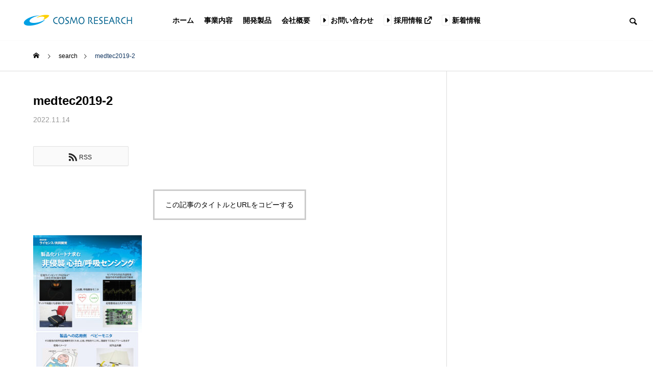

--- FILE ---
content_type: text/html; charset=UTF-8
request_url: https://www.cosmoresearch.co.jp/medtec2019-2/
body_size: 15445
content:
<!DOCTYPE html>
<html class="pc" dir="ltr" lang="ja" prefix="og: https://ogp.me/ns#">
<head prefix="og: http://ogp.me/ns# fb: http://ogp.me/ns/fb#">
<meta charset="UTF-8">
<!--[if IE]><meta http-equiv="X-UA-Compatible" content="IE=edge"><![endif]-->
<meta name="viewport" content="width=device-width">
<title>medtec2019-2 | 無線通信機開発製造・高速信号処理機器開発製造のコスモリサーチ</title>
<meta name="description" content="SDR技術をベースに、先端のOFDM無線機開発から、AM,FM無線機の置き換え、高速信号処理機器の試作から量産まで提案いたします">
<link rel="pingback" href="https://www.cosmoresearch.co.jp/xmlrpc.php">
<link rel="apple-touch-icon" href="https://www.cosmoresearch.co.jp/wp-content/themes/solaris_tcd088/img/common/touchicon.png">
<link rel="stylesheet" href="https://cdnjs.cloudflare.com/ajax/libs/font-awesome/6.0.0/css/all.min.css">



		<!-- All in One SEO 4.8.4.1 - aioseo.com -->
	<meta name="robots" content="max-image-preview:large" />
	<meta name="author" content="cosmoresearch"/>
	<link rel="canonical" href="https://www.cosmoresearch.co.jp/medtec2019-2/" />
	<meta name="generator" content="All in One SEO (AIOSEO) 4.8.4.1" />
		<meta property="og:locale" content="ja_JP" />
		<meta property="og:site_name" content="無線通信機開発製造・高速信号処理機器開発製造のコスモリサーチ | SDR技術をベースに、先端のOFDM無線機開発から、AM,FM無線機の置き換え、高速信号処理機器の試作から量産まで提案いたします" />
		<meta property="og:type" content="article" />
		<meta property="og:title" content="medtec2019-2 | 無線通信機開発製造・高速信号処理機器開発製造のコスモリサーチ" />
		<meta property="og:url" content="https://www.cosmoresearch.co.jp/medtec2019-2/" />
		<meta property="article:published_time" content="2022-11-14T11:12:40+00:00" />
		<meta property="article:modified_time" content="2022-11-14T11:12:40+00:00" />
		<meta name="twitter:card" content="summary" />
		<meta name="twitter:title" content="medtec2019-2 | 無線通信機開発製造・高速信号処理機器開発製造のコスモリサーチ" />
		<script type="application/ld+json" class="aioseo-schema">
			{"@context":"https:\/\/schema.org","@graph":[{"@type":"BreadcrumbList","@id":"https:\/\/www.cosmoresearch.co.jp\/medtec2019-2\/#breadcrumblist","itemListElement":[{"@type":"ListItem","@id":"https:\/\/www.cosmoresearch.co.jp#listItem","position":1,"name":"\u30db\u30fc\u30e0","item":"https:\/\/www.cosmoresearch.co.jp","nextItem":{"@type":"ListItem","@id":"https:\/\/www.cosmoresearch.co.jp\/medtec2019-2\/#listItem","name":"medtec2019-2"}},{"@type":"ListItem","@id":"https:\/\/www.cosmoresearch.co.jp\/medtec2019-2\/#listItem","position":2,"name":"medtec2019-2","previousItem":{"@type":"ListItem","@id":"https:\/\/www.cosmoresearch.co.jp#listItem","name":"\u30db\u30fc\u30e0"}}]},{"@type":"ItemPage","@id":"https:\/\/www.cosmoresearch.co.jp\/medtec2019-2\/#itempage","url":"https:\/\/www.cosmoresearch.co.jp\/medtec2019-2\/","name":"medtec2019-2 | \u7121\u7dda\u901a\u4fe1\u6a5f\u958b\u767a\u88fd\u9020\u30fb\u9ad8\u901f\u4fe1\u53f7\u51e6\u7406\u6a5f\u5668\u958b\u767a\u88fd\u9020\u306e\u30b3\u30b9\u30e2\u30ea\u30b5\u30fc\u30c1","inLanguage":"ja","isPartOf":{"@id":"https:\/\/www.cosmoresearch.co.jp\/#website"},"breadcrumb":{"@id":"https:\/\/www.cosmoresearch.co.jp\/medtec2019-2\/#breadcrumblist"},"author":{"@id":"https:\/\/www.cosmoresearch.co.jp\/author\/cosmoresearch\/#author"},"creator":{"@id":"https:\/\/www.cosmoresearch.co.jp\/author\/cosmoresearch\/#author"},"datePublished":"2022-11-14T20:12:40+09:00","dateModified":"2022-11-14T20:12:40+09:00"},{"@type":"Organization","@id":"https:\/\/www.cosmoresearch.co.jp\/#organization","name":"\u30b3\u30b9\u30e2\u30ea\u30b5\u30fc\u30c1\u682a\u5f0f\u4f1a\u793e","description":"SDR\u6280\u8853\u3092\u30d9\u30fc\u30b9\u306b\u3001\u5148\u7aef\u306eOFDM\u7121\u7dda\u6a5f\u958b\u767a\u304b\u3089\u3001AM,FM\u7121\u7dda\u6a5f\u306e\u7f6e\u304d\u63db\u3048\u3001\u9ad8\u901f\u4fe1\u53f7\u51e6\u7406\u6a5f\u5668\u306e\u8a66\u4f5c\u304b\u3089\u91cf\u7523\u307e\u3067\u63d0\u6848\u3044\u305f\u3057\u307e\u3059","url":"https:\/\/www.cosmoresearch.co.jp\/","telephone":"+81486538101","logo":{"@type":"ImageObject","url":"https:\/\/www.cosmoresearch.co.jp\/wp-content\/uploads\/2022\/11\/medtec2019-2.jpg","@id":"https:\/\/www.cosmoresearch.co.jp\/medtec2019-2\/#organizationLogo"},"image":{"@id":"https:\/\/www.cosmoresearch.co.jp\/medtec2019-2\/#organizationLogo"}},{"@type":"Person","@id":"https:\/\/www.cosmoresearch.co.jp\/author\/cosmoresearch\/#author","url":"https:\/\/www.cosmoresearch.co.jp\/author\/cosmoresearch\/","name":"cosmoresearch","image":{"@type":"ImageObject","@id":"https:\/\/www.cosmoresearch.co.jp\/medtec2019-2\/#authorImage","url":"https:\/\/secure.gravatar.com\/avatar\/50b9cc1fb0d185156ca4aa1ed5eac70b82617c51200cd204e6664b06807c65b8?s=96&d=mm&r=g","width":96,"height":96,"caption":"cosmoresearch"}},{"@type":"WebSite","@id":"https:\/\/www.cosmoresearch.co.jp\/#website","url":"https:\/\/www.cosmoresearch.co.jp\/","name":"\u7121\u7dda\u901a\u4fe1\u6a5f\u958b\u767a\u88fd\u9020\u30fb\u9ad8\u901f\u4fe1\u53f7\u51e6\u7406\u6a5f\u5668\u958b\u767a\u88fd\u9020\u306e\u30b3\u30b9\u30e2\u30ea\u30b5\u30fc\u30c1","description":"SDR\u6280\u8853\u3092\u30d9\u30fc\u30b9\u306b\u3001\u5148\u7aef\u306eOFDM\u7121\u7dda\u6a5f\u958b\u767a\u304b\u3089\u3001AM,FM\u7121\u7dda\u6a5f\u306e\u7f6e\u304d\u63db\u3048\u3001\u9ad8\u901f\u4fe1\u53f7\u51e6\u7406\u6a5f\u5668\u306e\u8a66\u4f5c\u304b\u3089\u91cf\u7523\u307e\u3067\u63d0\u6848\u3044\u305f\u3057\u307e\u3059","inLanguage":"ja","publisher":{"@id":"https:\/\/www.cosmoresearch.co.jp\/#organization"}}]}
		</script>
		<!-- All in One SEO -->

<meta property="og:type" content="article">
<meta property="og:url" content="https://www.cosmoresearch.co.jp/medtec2019-2/">
<meta property="og:title" content="medtec2019-2 | 無線通信機開発製造・高速信号処理機器開発製造のコスモリサーチ">
<meta property="og:description" content="SDR技術をベースに、先端のOFDM無線機開発から、AM,FM無線機の置き換え、高速信号処理機器の試作から量産まで提案いたします">
<meta property="og:site_name" content="無線通信機開発製造・高速信号処理機器開発製造のコスモリサーチ">
<meta property="og:image" content="https://www.cosmoresearch.co.jp/wp-content/uploads/2022/11/ogp_img.png">
<meta property="og:image:secure_url" content="https://www.cosmoresearch.co.jp/wp-content/uploads/2022/11/ogp_img.png"> 
<meta property="og:image:width" content="1200"> 
<meta property="og:image:height" content="630">
<link rel='dns-prefetch' href='//www.googletagmanager.com' />
<link rel="alternate" type="application/rss+xml" title="無線通信機開発製造・高速信号処理機器開発製造のコスモリサーチ &raquo; フィード" href="https://www.cosmoresearch.co.jp/feed/" />
<link rel="alternate" type="application/rss+xml" title="無線通信機開発製造・高速信号処理機器開発製造のコスモリサーチ &raquo; コメントフィード" href="https://www.cosmoresearch.co.jp/comments/feed/" />
<link rel="alternate" type="application/rss+xml" title="無線通信機開発製造・高速信号処理機器開発製造のコスモリサーチ &raquo; medtec2019-2 のコメントのフィード" href="https://www.cosmoresearch.co.jp/feed/?attachment_id=1117" />
<link rel="alternate" title="oEmbed (JSON)" type="application/json+oembed" href="https://www.cosmoresearch.co.jp/wp-json/oembed/1.0/embed?url=https%3A%2F%2Fwww.cosmoresearch.co.jp%2Fmedtec2019-2%2F" />
<link rel="alternate" title="oEmbed (XML)" type="text/xml+oembed" href="https://www.cosmoresearch.co.jp/wp-json/oembed/1.0/embed?url=https%3A%2F%2Fwww.cosmoresearch.co.jp%2Fmedtec2019-2%2F&#038;format=xml" />
		<!-- This site uses the Google Analytics by MonsterInsights plugin v9.6.1 - Using Analytics tracking - https://www.monsterinsights.com/ -->
		<!-- Note: MonsterInsights is not currently configured on this site. The site owner needs to authenticate with Google Analytics in the MonsterInsights settings panel. -->
					<!-- No tracking code set -->
				<!-- / Google Analytics by MonsterInsights -->
		<style id='wp-img-auto-sizes-contain-inline-css' type='text/css'>
img:is([sizes=auto i],[sizes^="auto," i]){contain-intrinsic-size:3000px 1500px}
/*# sourceURL=wp-img-auto-sizes-contain-inline-css */
</style>
<link rel='stylesheet' id='style-css' href='https://www.cosmoresearch.co.jp/wp-content/themes/solaris_tcd088/style.css?ver=2.0.2' type='text/css' media='all' />
<style id='wp-block-library-inline-css' type='text/css'>
:root{--wp-block-synced-color:#7a00df;--wp-block-synced-color--rgb:122,0,223;--wp-bound-block-color:var(--wp-block-synced-color);--wp-editor-canvas-background:#ddd;--wp-admin-theme-color:#007cba;--wp-admin-theme-color--rgb:0,124,186;--wp-admin-theme-color-darker-10:#006ba1;--wp-admin-theme-color-darker-10--rgb:0,107,160.5;--wp-admin-theme-color-darker-20:#005a87;--wp-admin-theme-color-darker-20--rgb:0,90,135;--wp-admin-border-width-focus:2px}@media (min-resolution:192dpi){:root{--wp-admin-border-width-focus:1.5px}}.wp-element-button{cursor:pointer}:root .has-very-light-gray-background-color{background-color:#eee}:root .has-very-dark-gray-background-color{background-color:#313131}:root .has-very-light-gray-color{color:#eee}:root .has-very-dark-gray-color{color:#313131}:root .has-vivid-green-cyan-to-vivid-cyan-blue-gradient-background{background:linear-gradient(135deg,#00d084,#0693e3)}:root .has-purple-crush-gradient-background{background:linear-gradient(135deg,#34e2e4,#4721fb 50%,#ab1dfe)}:root .has-hazy-dawn-gradient-background{background:linear-gradient(135deg,#faaca8,#dad0ec)}:root .has-subdued-olive-gradient-background{background:linear-gradient(135deg,#fafae1,#67a671)}:root .has-atomic-cream-gradient-background{background:linear-gradient(135deg,#fdd79a,#004a59)}:root .has-nightshade-gradient-background{background:linear-gradient(135deg,#330968,#31cdcf)}:root .has-midnight-gradient-background{background:linear-gradient(135deg,#020381,#2874fc)}:root{--wp--preset--font-size--normal:16px;--wp--preset--font-size--huge:42px}.has-regular-font-size{font-size:1em}.has-larger-font-size{font-size:2.625em}.has-normal-font-size{font-size:var(--wp--preset--font-size--normal)}.has-huge-font-size{font-size:var(--wp--preset--font-size--huge)}.has-text-align-center{text-align:center}.has-text-align-left{text-align:left}.has-text-align-right{text-align:right}.has-fit-text{white-space:nowrap!important}#end-resizable-editor-section{display:none}.aligncenter{clear:both}.items-justified-left{justify-content:flex-start}.items-justified-center{justify-content:center}.items-justified-right{justify-content:flex-end}.items-justified-space-between{justify-content:space-between}.screen-reader-text{border:0;clip-path:inset(50%);height:1px;margin:-1px;overflow:hidden;padding:0;position:absolute;width:1px;word-wrap:normal!important}.screen-reader-text:focus{background-color:#ddd;clip-path:none;color:#444;display:block;font-size:1em;height:auto;left:5px;line-height:normal;padding:15px 23px 14px;text-decoration:none;top:5px;width:auto;z-index:100000}html :where(.has-border-color){border-style:solid}html :where([style*=border-top-color]){border-top-style:solid}html :where([style*=border-right-color]){border-right-style:solid}html :where([style*=border-bottom-color]){border-bottom-style:solid}html :where([style*=border-left-color]){border-left-style:solid}html :where([style*=border-width]){border-style:solid}html :where([style*=border-top-width]){border-top-style:solid}html :where([style*=border-right-width]){border-right-style:solid}html :where([style*=border-bottom-width]){border-bottom-style:solid}html :where([style*=border-left-width]){border-left-style:solid}html :where(img[class*=wp-image-]){height:auto;max-width:100%}:where(figure){margin:0 0 1em}html :where(.is-position-sticky){--wp-admin--admin-bar--position-offset:var(--wp-admin--admin-bar--height,0px)}@media screen and (max-width:600px){html :where(.is-position-sticky){--wp-admin--admin-bar--position-offset:0px}}

/*# sourceURL=wp-block-library-inline-css */
</style><style id='global-styles-inline-css' type='text/css'>
:root{--wp--preset--aspect-ratio--square: 1;--wp--preset--aspect-ratio--4-3: 4/3;--wp--preset--aspect-ratio--3-4: 3/4;--wp--preset--aspect-ratio--3-2: 3/2;--wp--preset--aspect-ratio--2-3: 2/3;--wp--preset--aspect-ratio--16-9: 16/9;--wp--preset--aspect-ratio--9-16: 9/16;--wp--preset--color--black: #000000;--wp--preset--color--cyan-bluish-gray: #abb8c3;--wp--preset--color--white: #ffffff;--wp--preset--color--pale-pink: #f78da7;--wp--preset--color--vivid-red: #cf2e2e;--wp--preset--color--luminous-vivid-orange: #ff6900;--wp--preset--color--luminous-vivid-amber: #fcb900;--wp--preset--color--light-green-cyan: #7bdcb5;--wp--preset--color--vivid-green-cyan: #00d084;--wp--preset--color--pale-cyan-blue: #8ed1fc;--wp--preset--color--vivid-cyan-blue: #0693e3;--wp--preset--color--vivid-purple: #9b51e0;--wp--preset--gradient--vivid-cyan-blue-to-vivid-purple: linear-gradient(135deg,rgb(6,147,227) 0%,rgb(155,81,224) 100%);--wp--preset--gradient--light-green-cyan-to-vivid-green-cyan: linear-gradient(135deg,rgb(122,220,180) 0%,rgb(0,208,130) 100%);--wp--preset--gradient--luminous-vivid-amber-to-luminous-vivid-orange: linear-gradient(135deg,rgb(252,185,0) 0%,rgb(255,105,0) 100%);--wp--preset--gradient--luminous-vivid-orange-to-vivid-red: linear-gradient(135deg,rgb(255,105,0) 0%,rgb(207,46,46) 100%);--wp--preset--gradient--very-light-gray-to-cyan-bluish-gray: linear-gradient(135deg,rgb(238,238,238) 0%,rgb(169,184,195) 100%);--wp--preset--gradient--cool-to-warm-spectrum: linear-gradient(135deg,rgb(74,234,220) 0%,rgb(151,120,209) 20%,rgb(207,42,186) 40%,rgb(238,44,130) 60%,rgb(251,105,98) 80%,rgb(254,248,76) 100%);--wp--preset--gradient--blush-light-purple: linear-gradient(135deg,rgb(255,206,236) 0%,rgb(152,150,240) 100%);--wp--preset--gradient--blush-bordeaux: linear-gradient(135deg,rgb(254,205,165) 0%,rgb(254,45,45) 50%,rgb(107,0,62) 100%);--wp--preset--gradient--luminous-dusk: linear-gradient(135deg,rgb(255,203,112) 0%,rgb(199,81,192) 50%,rgb(65,88,208) 100%);--wp--preset--gradient--pale-ocean: linear-gradient(135deg,rgb(255,245,203) 0%,rgb(182,227,212) 50%,rgb(51,167,181) 100%);--wp--preset--gradient--electric-grass: linear-gradient(135deg,rgb(202,248,128) 0%,rgb(113,206,126) 100%);--wp--preset--gradient--midnight: linear-gradient(135deg,rgb(2,3,129) 0%,rgb(40,116,252) 100%);--wp--preset--font-size--small: 13px;--wp--preset--font-size--medium: 20px;--wp--preset--font-size--large: 36px;--wp--preset--font-size--x-large: 42px;--wp--preset--spacing--20: 0.44rem;--wp--preset--spacing--30: 0.67rem;--wp--preset--spacing--40: 1rem;--wp--preset--spacing--50: 1.5rem;--wp--preset--spacing--60: 2.25rem;--wp--preset--spacing--70: 3.38rem;--wp--preset--spacing--80: 5.06rem;--wp--preset--shadow--natural: 6px 6px 9px rgba(0, 0, 0, 0.2);--wp--preset--shadow--deep: 12px 12px 50px rgba(0, 0, 0, 0.4);--wp--preset--shadow--sharp: 6px 6px 0px rgba(0, 0, 0, 0.2);--wp--preset--shadow--outlined: 6px 6px 0px -3px rgb(255, 255, 255), 6px 6px rgb(0, 0, 0);--wp--preset--shadow--crisp: 6px 6px 0px rgb(0, 0, 0);}:where(.is-layout-flex){gap: 0.5em;}:where(.is-layout-grid){gap: 0.5em;}body .is-layout-flex{display: flex;}.is-layout-flex{flex-wrap: wrap;align-items: center;}.is-layout-flex > :is(*, div){margin: 0;}body .is-layout-grid{display: grid;}.is-layout-grid > :is(*, div){margin: 0;}:where(.wp-block-columns.is-layout-flex){gap: 2em;}:where(.wp-block-columns.is-layout-grid){gap: 2em;}:where(.wp-block-post-template.is-layout-flex){gap: 1.25em;}:where(.wp-block-post-template.is-layout-grid){gap: 1.25em;}.has-black-color{color: var(--wp--preset--color--black) !important;}.has-cyan-bluish-gray-color{color: var(--wp--preset--color--cyan-bluish-gray) !important;}.has-white-color{color: var(--wp--preset--color--white) !important;}.has-pale-pink-color{color: var(--wp--preset--color--pale-pink) !important;}.has-vivid-red-color{color: var(--wp--preset--color--vivid-red) !important;}.has-luminous-vivid-orange-color{color: var(--wp--preset--color--luminous-vivid-orange) !important;}.has-luminous-vivid-amber-color{color: var(--wp--preset--color--luminous-vivid-amber) !important;}.has-light-green-cyan-color{color: var(--wp--preset--color--light-green-cyan) !important;}.has-vivid-green-cyan-color{color: var(--wp--preset--color--vivid-green-cyan) !important;}.has-pale-cyan-blue-color{color: var(--wp--preset--color--pale-cyan-blue) !important;}.has-vivid-cyan-blue-color{color: var(--wp--preset--color--vivid-cyan-blue) !important;}.has-vivid-purple-color{color: var(--wp--preset--color--vivid-purple) !important;}.has-black-background-color{background-color: var(--wp--preset--color--black) !important;}.has-cyan-bluish-gray-background-color{background-color: var(--wp--preset--color--cyan-bluish-gray) !important;}.has-white-background-color{background-color: var(--wp--preset--color--white) !important;}.has-pale-pink-background-color{background-color: var(--wp--preset--color--pale-pink) !important;}.has-vivid-red-background-color{background-color: var(--wp--preset--color--vivid-red) !important;}.has-luminous-vivid-orange-background-color{background-color: var(--wp--preset--color--luminous-vivid-orange) !important;}.has-luminous-vivid-amber-background-color{background-color: var(--wp--preset--color--luminous-vivid-amber) !important;}.has-light-green-cyan-background-color{background-color: var(--wp--preset--color--light-green-cyan) !important;}.has-vivid-green-cyan-background-color{background-color: var(--wp--preset--color--vivid-green-cyan) !important;}.has-pale-cyan-blue-background-color{background-color: var(--wp--preset--color--pale-cyan-blue) !important;}.has-vivid-cyan-blue-background-color{background-color: var(--wp--preset--color--vivid-cyan-blue) !important;}.has-vivid-purple-background-color{background-color: var(--wp--preset--color--vivid-purple) !important;}.has-black-border-color{border-color: var(--wp--preset--color--black) !important;}.has-cyan-bluish-gray-border-color{border-color: var(--wp--preset--color--cyan-bluish-gray) !important;}.has-white-border-color{border-color: var(--wp--preset--color--white) !important;}.has-pale-pink-border-color{border-color: var(--wp--preset--color--pale-pink) !important;}.has-vivid-red-border-color{border-color: var(--wp--preset--color--vivid-red) !important;}.has-luminous-vivid-orange-border-color{border-color: var(--wp--preset--color--luminous-vivid-orange) !important;}.has-luminous-vivid-amber-border-color{border-color: var(--wp--preset--color--luminous-vivid-amber) !important;}.has-light-green-cyan-border-color{border-color: var(--wp--preset--color--light-green-cyan) !important;}.has-vivid-green-cyan-border-color{border-color: var(--wp--preset--color--vivid-green-cyan) !important;}.has-pale-cyan-blue-border-color{border-color: var(--wp--preset--color--pale-cyan-blue) !important;}.has-vivid-cyan-blue-border-color{border-color: var(--wp--preset--color--vivid-cyan-blue) !important;}.has-vivid-purple-border-color{border-color: var(--wp--preset--color--vivid-purple) !important;}.has-vivid-cyan-blue-to-vivid-purple-gradient-background{background: var(--wp--preset--gradient--vivid-cyan-blue-to-vivid-purple) !important;}.has-light-green-cyan-to-vivid-green-cyan-gradient-background{background: var(--wp--preset--gradient--light-green-cyan-to-vivid-green-cyan) !important;}.has-luminous-vivid-amber-to-luminous-vivid-orange-gradient-background{background: var(--wp--preset--gradient--luminous-vivid-amber-to-luminous-vivid-orange) !important;}.has-luminous-vivid-orange-to-vivid-red-gradient-background{background: var(--wp--preset--gradient--luminous-vivid-orange-to-vivid-red) !important;}.has-very-light-gray-to-cyan-bluish-gray-gradient-background{background: var(--wp--preset--gradient--very-light-gray-to-cyan-bluish-gray) !important;}.has-cool-to-warm-spectrum-gradient-background{background: var(--wp--preset--gradient--cool-to-warm-spectrum) !important;}.has-blush-light-purple-gradient-background{background: var(--wp--preset--gradient--blush-light-purple) !important;}.has-blush-bordeaux-gradient-background{background: var(--wp--preset--gradient--blush-bordeaux) !important;}.has-luminous-dusk-gradient-background{background: var(--wp--preset--gradient--luminous-dusk) !important;}.has-pale-ocean-gradient-background{background: var(--wp--preset--gradient--pale-ocean) !important;}.has-electric-grass-gradient-background{background: var(--wp--preset--gradient--electric-grass) !important;}.has-midnight-gradient-background{background: var(--wp--preset--gradient--midnight) !important;}.has-small-font-size{font-size: var(--wp--preset--font-size--small) !important;}.has-medium-font-size{font-size: var(--wp--preset--font-size--medium) !important;}.has-large-font-size{font-size: var(--wp--preset--font-size--large) !important;}.has-x-large-font-size{font-size: var(--wp--preset--font-size--x-large) !important;}
/*# sourceURL=global-styles-inline-css */
</style>

<style id='classic-theme-styles-inline-css' type='text/css'>
/*! This file is auto-generated */
.wp-block-button__link{color:#fff;background-color:#32373c;border-radius:9999px;box-shadow:none;text-decoration:none;padding:calc(.667em + 2px) calc(1.333em + 2px);font-size:1.125em}.wp-block-file__button{background:#32373c;color:#fff;text-decoration:none}
/*# sourceURL=/wp-includes/css/classic-themes.min.css */
</style>
<script type="text/javascript" src="https://www.cosmoresearch.co.jp/wp-includes/js/jquery/jquery.min.js?ver=3.7.1" id="jquery-core-js"></script>
<script type="text/javascript" src="https://www.cosmoresearch.co.jp/wp-includes/js/jquery/jquery-migrate.min.js?ver=3.4.1" id="jquery-migrate-js"></script>

<!-- Site Kit によって追加された Google タグ（gtag.js）スニペット -->

<!-- Google アナリティクス スニペット (Site Kit が追加) -->
<script type="text/javascript" src="https://www.googletagmanager.com/gtag/js?id=G-52KS7KX8HS" id="google_gtagjs-js" async></script>
<script type="text/javascript" id="google_gtagjs-js-after">
/* <![CDATA[ */
window.dataLayer = window.dataLayer || [];function gtag(){dataLayer.push(arguments);}
gtag("set","linker",{"domains":["www.cosmoresearch.co.jp"]});
gtag("js", new Date());
gtag("set", "developer_id.dZTNiMT", true);
gtag("config", "G-52KS7KX8HS");
//# sourceURL=google_gtagjs-js-after
/* ]]> */
</script>

<!-- Site Kit によって追加された終了 Google タグ（gtag.js）スニペット -->
<link rel="https://api.w.org/" href="https://www.cosmoresearch.co.jp/wp-json/" /><link rel="alternate" title="JSON" type="application/json" href="https://www.cosmoresearch.co.jp/wp-json/wp/v2/media/1117" /><link rel='shortlink' href='https://www.cosmoresearch.co.jp/?p=1117' />
<meta name="generator" content="Site Kit by Google 1.157.0" />
<link rel="stylesheet" href="https://www.cosmoresearch.co.jp/wp-content/themes/solaris_tcd088/css/design-plus.css?ver=2.0.2">
<link rel="stylesheet" href="https://www.cosmoresearch.co.jp/wp-content/themes/solaris_tcd088/css/sns-botton.css?ver=2.0.2">
<link rel="stylesheet" media="screen and (max-width:1201px)" href="https://www.cosmoresearch.co.jp/wp-content/themes/solaris_tcd088/css/responsive.css?ver=2.0.2">
<link rel="stylesheet" media="screen and (max-width:1201px)" href="https://www.cosmoresearch.co.jp/wp-content/themes/solaris_tcd088/css/footer-bar.css?ver=2.0.2">

<script src="https://www.cosmoresearch.co.jp/wp-content/themes/solaris_tcd088/js/jquery.easing.1.4.js?ver=2.0.2"></script>
<script src="https://www.cosmoresearch.co.jp/wp-content/themes/solaris_tcd088/js/jscript.js?ver=2.0.2"></script>
<script src="https://www.cosmoresearch.co.jp/wp-content/themes/solaris_tcd088/js/jquery.cookie.min.js?ver=2.0.2"></script>
<script src="https://www.cosmoresearch.co.jp/wp-content/themes/solaris_tcd088/js/comment.js?ver=2.0.2"></script>
<script src="https://www.cosmoresearch.co.jp/wp-content/themes/solaris_tcd088/js/parallax.js?ver=2.0.2"></script>

<link rel="stylesheet" href="https://www.cosmoresearch.co.jp/wp-content/themes/solaris_tcd088/js/simplebar.css?ver=2.0.2">
<script src="https://www.cosmoresearch.co.jp/wp-content/themes/solaris_tcd088/js/simplebar.min.js?ver=2.0.2"></script>


<script src="https://www.cosmoresearch.co.jp/wp-content/themes/solaris_tcd088/js/header_fix.js?ver=2.0.2"></script>


<style type="text/css">
body { font-size:16px; }
.common_headline { font-size:36px !important; }
@media screen and (max-width:750px) {
  body { font-size:14px; }
  .common_headline { font-size:20px !important; }
}
body, input, textarea { font-family: Arial, "Hiragino Sans", "ヒラギノ角ゴ ProN", "Hiragino Kaku Gothic ProN", "游ゴシック", YuGothic, "メイリオ", Meiryo, sans-serif; }

.rich_font, .p-vertical { font-family: Arial, "Hiragino Sans", "ヒラギノ角ゴ ProN", "Hiragino Kaku Gothic ProN", "游ゴシック", YuGothic, "メイリオ", Meiryo, sans-serif; font-weight:600; }

.rich_font_type1 { font-family: Arial, "ヒラギノ角ゴ ProN W3", "Hiragino Kaku Gothic ProN", "メイリオ", Meiryo, sans-serif; font-weight:600; }
.rich_font_type2 { font-family: Arial, "Hiragino Sans", "ヒラギノ角ゴ ProN", "Hiragino Kaku Gothic ProN", "游ゴシック", YuGothic, "メイリオ", Meiryo, sans-serif; font-weight:600; }
.rich_font_type3 { font-family: "Times New Roman" , "游明朝" , "Yu Mincho" , "游明朝体" , "YuMincho" , "ヒラギノ明朝 Pro W3" , "Hiragino Mincho Pro" , "HiraMinProN-W3" , "HGS明朝E" , "ＭＳ Ｐ明朝" , "MS PMincho" , serif; font-weight:600; }

.square_headline .headline { font-size:24px; }
.square_headline .sub_headline { font-size:14px; }
@media screen and (max-width:750px) {
  .square_headline .headline { font-size:18px; }
  .square_headline .sub_headline { font-size:12px; }
}

.pc body.use_header_fix #header:after { background:rgba(255,255,255,1); }
.pc body.use_header_fix #header:hover:after { background:rgba(255,255,255,1); }
#header_logo a { background:rgba(255,255,255,0); }
#header_logo .logo_text { color:#ffffff !important; font-size:32px; }
#footer_logo .logo_text { font-size:32px; }
@media screen and (max-width:1201px) {
  #header_logo .logo_text { font-size:24px; }
  #footer_logo .logo_text { font-size:24px; }
}
#global_menu > ul > li > a:hover, body.single #global_menu > ul > li.current-menu-item > a, body.single #global_menu > ul > li.active > a,
  #header.active #global_menu > ul > li.current-menu-item > a, #header.active #global_menu > ul > li.active > a, body.hide_header_image #global_menu > ul > li.current-menu-item > a, body.no_index_header_content #global_menu > ul > li.current-menu-item > a
    { color:#0f345f !important; }
#global_menu ul ul a { color:#ffffff; background:#0f345f; }
#global_menu ul ul a:hover { color:#ffffff; background:#00a0e4; }
#global_menu ul ul li.menu-item-has-children > a:before { color:#ffffff; }
.mobile #header:after { background:rgba(255,255,255,1); }
.mobile #header:hover:after { background:rgba(255,255,255,1); }
.mobile body.home.no_index_header_content #header { background:rgba(255,255,255,1); }
#drawer_menu { color:#ffffff; background:#0f345f; }
#drawer_menu a { color:#ffffff; }
#drawer_menu a:hover { color:#00a0e4; }
#mobile_menu a { color:#ffffff; border-color:#ffffff; }
#mobile_menu li li a { background:#00a0e4; }
#mobile_menu a:hover, #drawer_menu .close_button:hover, #mobile_menu .child_menu_button:hover { color:#ffffff; background:#00a0e4; }
#mobile_menu .child_menu_button .icon:before, #mobile_menu .child_menu_button:hover .icon:before { color:#ffffff; }
.megamenu .headline_area h3 .headline { font-size:24px; }
.megamenu_b .service_item_list .item a:after { background:rgba(0,0,0,0.5); }
.author_profile .avatar_area img, .animate_image img, .animate_background .image {
  width:100%; height:auto;
  -webkit-transition: transform  0.5s ease;
  transition: transform  0.5s ease;
}
.author_profile a.avatar:hover img, .animate_image:hover img, .animate_background:hover .image {
  -webkit-transform: scale(1.2);
  transform: scale(1.2);
}


a { color:#000; }

#footer_menu .footer_menu li:first-of-type a, #return_top2 a:hover:before, #bread_crumb, #bread_crumb li.last, .tcd_banner_widget .headline, .post_slider_widget .slick-arrow:hover:before,
  #post_title2 .title, #service_banner .main_title, .megamenu .headline_area h3 .headline, .news_category_list li.active a, .sns_button_list.color_type2 li.contact a:before,
    .tab_content_top .tab .item.active, .cb_tab_content .tab_content_bottom .title, .cb_headline .headline, .faq_list .question.active, .faq_list .question:hover, .author_profile .author_link li.contact a:before, .author_profile .author_link li.user_url a:before
      { color:#0f345f; }

.square_headline, .page_navi span.current, #post_pagination p, #comment_tab li.active a, .news_category_list li.active a:before, #index_news_ticker .category,
  .tab_content_bottom .slick-dots button:hover::before, .tab_content_bottom .slick-dots .slick-active button::before,
    .faq_list .question.active:before, .faq_list .question:hover:before, .faq_list .question:hover:after, #return_top a
      { background:#0f345f; }

.page_navi span.current, #post_pagination p, .design_headline2 span, #post_title2 .title
  { border-color:#0f345f; }

.category_list_widget li.current-menu-item a, .category_list_widget li.current-menu-parent a { background:rgba(15,52,95,0.5); border-color:#fff; color:#fff; }

a:hover, #footer_top a:hover, #footer_social_link li a:hover:before, #footer_menu .footer_menu li:first-of-type a:hover, #next_prev_post a:hover, #bread_crumb li a:hover, #bread_crumb li.home a:hover:before,
  .single_copy_title_url_btn:hover, .tcdw_search_box_widget .search_area .search_button:hover:before, .widget_tab_post_list_button div:hover,
    #single_author_title_area .author_link li a:hover:before, .author_profile a:hover, #post_meta_bottom a:hover, .cardlink_title a:hover,
      .comment a:hover, .comment_form_wrapper a:hover, #searchform .submit_button:hover:before, .p-dropdown__title:hover:after
        { color:#00a0e4; }

.page_navi a:hover, #post_pagination a:hover, #p_readmore .button:hover, .c-pw__btn:hover, #comment_tab li a:hover, #submit_comment:hover, #cancel_comment_reply a:hover,
  #wp-calendar #prev a:hover, #wp-calendar #next a:hover, #wp-calendar td a:hover, #comment_tab li a:hover, #index_news_ticker .category:hover, #return_top a:hover
    { background-color:#00a0e4; }

.page_navi a:hover, #post_pagination a:hover, #comment_textarea textarea:focus, .c-pw__box-input:focus
  { border-color:#00a0e4; }

.post_content a { color:#dc143c; }
.post_content a:hover { color:#1558d6; }

.design_button.type1 a { color:#ffffff !important; background:#0F345F; }
.design_button.type1 a:hover { color:#ffffff !important; background:#800000; }
.styled_h2 {
  font-size:26px !important; text-align:left; color:#ffffff; background:#0f345f;  border-top:0px solid #dddddd;
  border-bottom:0px solid #dddddd;
  border-left:0px solid #dddddd;
  border-right:0px solid #dddddd;
  padding:15px 15px 15px 15px !important;
  margin:0px 0px 30px !important;
}
.styled_h3 {
  font-size:20px !important; text-align:left; color:#181818;   border-top:0px solid #dddddd;
  border-bottom:0px solid #dddddd;
  border-left:3px solid #00a0e4;
  border-right:0px solid #dddddd;
  padding:6px 0px 6px 16px !important;
  margin:0px 0px 30px !important;
}
.styled_h4 {
  font-size:16px !important; text-align:center; color:#ffffff; background:#0f345f;  border-top:0px solid #dddddd;
  border-bottom:0px solid #dddddd;
  border-left:0px solid #eeee22;
  border-right:0px solid #eeee22;
  padding:7px 0px 7px 0px !important;
  margin:0px 0px 10px !important;
}
.styled_h5 {
  font-size:14px !important; text-align:left; color:#000000;   border-top:0px solid #dddddd;
  border-bottom:1px solid #dddddd;
  border-left:0px solid #dddddd;
  border-right:0px solid #dddddd;
  padding:3px 0px 3px 24px !important;
  margin:0px 0px 30px !important;
}
.q_custom_button1 {
  color:#ffffff !important;
  border-color:rgba(83,83,83,1);
}
.q_custom_button1.animation_type1 { background:#535353; }
.q_custom_button1:hover, .q_custom_button1:focus {
  color:#ffffff !important;
  border-color:rgba(125,125,125,1);
}
.q_custom_button1.animation_type1:hover { background:#7d7d7d; }
.q_custom_button1:before { background:#7d7d7d; }
.q_custom_button2 {
  color:#ffffff !important;
  border-color:rgba(83,83,83,1);
}
.q_custom_button2.animation_type1 { background:#535353; }
.q_custom_button2:hover, .q_custom_button2:focus {
  color:#ffffff !important;
  border-color:rgba(125,125,125,1);
}
.q_custom_button2.animation_type1:hover { background:#7d7d7d; }
.q_custom_button2:before { background:#7d7d7d; }
.speech_balloon_left1 .speach_balloon_text { background-color: #ffdfdf; border-color: #ffdfdf; color: #000000 }
.speech_balloon_left1 .speach_balloon_text::before { border-right-color: #ffdfdf }
.speech_balloon_left1 .speach_balloon_text::after { border-right-color: #ffdfdf }
.speech_balloon_left2 .speach_balloon_text { background-color: #ffffff; border-color: #ff5353; color: #000000 }
.speech_balloon_left2 .speach_balloon_text::before { border-right-color: #ff5353 }
.speech_balloon_left2 .speach_balloon_text::after { border-right-color: #ffffff }
.speech_balloon_right1 .speach_balloon_text { background-color: #ccf4ff; border-color: #ccf4ff; color: #000000 }
.speech_balloon_right1 .speach_balloon_text::before { border-left-color: #ccf4ff }
.speech_balloon_right1 .speach_balloon_text::after { border-left-color: #ccf4ff }
.speech_balloon_right2 .speach_balloon_text { background-color: #ffffff; border-color: #0789b5; color: #000000 }
.speech_balloon_right2 .speach_balloon_text::before { border-left-color: #0789b5 }
.speech_balloon_right2 .speach_balloon_text::after { border-left-color: #ffffff }
.qt_google_map .pb_googlemap_custom-overlay-inner { background:#0f345f; color:#ffffff; }
.qt_google_map .pb_googlemap_custom-overlay-inner::after { border-color:#0f345f transparent transparent transparent; }
</style>

<style id="current-page-style" type="text/css">
#post_title .title { font-size:24px; }
#related_post .title { font-size:14px; }
@media screen and (max-width:750px) {
  #post_title .title { font-size:18px; }
  #related_post .title { font-size:13px; }
}
#site_wrap { display:none; }
#site_loader_overlay { background:#ffffff; opacity:1; position:fixed; top:0px; left:0px; width:100%; height:100%; width:100%; height:100vh; z-index:99999; }
#site_loader_overlay.slide_up {
  top:-100vh; opacity:0;
  -webkit-transition: transition: top 0.7s cubic-bezier(0.83, 0, 0.17, 1) 0.4s, opacity 0s cubic-bezier(0.83, 0, 0.17, 1) 1.5s;
  transition: top 0.7s cubic-bezier(0.83, 0, 0.17, 1) 0.4s, opacity 0s cubic-bezier(0.83, 0, 0.17, 1) 1.5s;
}
#site_loader_overlay.slide_down {
  top:100vh; opacity:0;
  -webkit-transition: transition: top 0.7s cubic-bezier(0.83, 0, 0.17, 1) 0.4s, opacity 0s cubic-bezier(0.83, 0, 0.17, 1) 1.5s;
  transition: top 0.7s cubic-bezier(0.83, 0, 0.17, 1) 0.4s, opacity 0s cubic-bezier(0.83, 0, 0.17, 1) 1.5s;
}
#site_loader_overlay.slide_left {
  left:-100%; opactiy:0;
  -webkit-transition: transition: left 0.7s cubic-bezier(0.83, 0, 0.17, 1) 0.4s, opacity 0s cubic-bezier(0.83, 0, 0.17, 1) 1.5s;
  transition: left 0.7s cubic-bezier(0.83, 0, 0.17, 1) 0.4s, opacity 0s cubic-bezier(0.83, 0, 0.17, 1) 1.5s;
}
#site_loader_overlay.slide_right {
  left:100%; opactiy:0;
  -webkit-transition: transition: left 0.7s cubic-bezier(0.83, 0, 0.17, 1) 0.4s, opacity 0s cubic-bezier(0.83, 0, 0.17, 1) 1.5s;
  transition: left 0.7s cubic-bezier(0.83, 0, 0.17, 1) 0.4s, opacity 0s cubic-bezier(0.83, 0, 0.17, 1) 1.5s;
}
#site_loader_logo { position:relative; width:100%; height:100%; }
#site_loader_logo_inner {
  position:absolute; text-align:center; width:100%;
  top:50%; -ms-transform: translateY(-50%); -webkit-transform: translateY(-50%); transform: translateY(-50%);
}
#site_loader_overlay.active #site_loader_logo_inner {
  opacity:0;
  -webkit-transition: all 1.0s cubic-bezier(0.22, 1, 0.36, 1) 0s; transition: all 1.0s cubic-bezier(0.22, 1, 0.36, 1) 0s;
}
#site_loader_logo img.mobile { display:none; }
#site_loader_logo .catch { line-height:1.6; padding:0 50px; width:100%; -webkit-box-sizing:border-box; box-sizing:border-box; }
#site_loader_logo_inner .message { text-align:left; margin:30px auto 0; display:table; }
#site_loader_logo.no_logo .message { margin-top:0 !important; }
#site_loader_logo_inner .message.type2 { text-align:center; }
#site_loader_logo_inner .message.type3 { text-align:right; }
#site_loader_logo_inner .message_inner { display:inline; line-height:1.5; margin:0; }
@media screen and (max-width:750px) {
  #site_loader_logo.has_mobile_logo img.pc { display:none; }
  #site_loader_logo.has_mobile_logo img.mobile { display:inline; }
  #site_loader_logo .message { margin:23px auto 0; }
  #site_loader_logo .catch { padding:0 20px; }
}

/* ----- animation ----- */
#site_loader_logo .logo_image { opacity:0; }
#site_loader_logo.use_normal_animation .catch { opacity:0; }
#site_loader_logo.use_text_animation .catch span { opacity:0; position:relative; }
#site_loader_logo .message { opacity:0; }
#site_loader_logo.active .logo_image {
  -webkit-animation: opacityAnimation 1.4s ease forwards 0.5s;
  animation: opacityAnimation 1.4s ease forwards 0.5s;
}
#site_loader_logo img.use_logo_animation {
	position:relative;
  -webkit-animation: slideUpDown 1.5s ease-in-out infinite 0s;
  animation: slideUpDown 1.5s ease-in-out infinite 0s;
}
#site_loader_logo.use_normal_animation.active .catch {
  -webkit-animation: opacityAnimation 1.4s ease forwards 0.5s;
  animation: opacityAnimation 1.4s ease forwards 0.5s;
}
#site_loader_logo.use_text_animation .catch span.animate {
  -webkit-animation: text_animation 0.5s ease forwards 0s;
  animation: text_animation 0.5s ease forwards 0s;
}
#site_loader_logo.use_normal_animation.active .message {
  -webkit-animation: opacityAnimation 1.4s ease forwards 1.5s;
  animation: opacityAnimation 1.4s ease forwards 1.5s;
}
#site_loader_logo.use_text_animation.active .message {
  -webkit-animation: opacityAnimation 1.4s ease forwards 2s;
  animation: opacityAnimation 1.4s ease forwards 2s;
}
#site_loader_logo_inner .text { display:inline; }
#site_loader_logo_inner .dot_animation_wrap { display:inline; margin:0 0 0 4px; position:absolute; }
#site_loader_logo_inner .dot_animation { display:inline; }
#site_loader_logo_inner i {
  width:2px; height:2px; margin:0 4px 0 0; border-radius:100%;
  display:inline-block; background:#000;
  -webkit-animation: loading-dots-middle-dots 0.5s linear infinite; -ms-animation: loading-dots-middle-dots 0.5s linear infinite; animation: loading-dots-middle-dots 0.5s linear infinite;
}
#site_loader_logo_inner i:first-child {
  opacity: 0;
  -webkit-animation: loading-dots-first-dot 0.5s infinite; -ms-animation: loading-dots-first-dot 0.5s linear infinite; animation: loading-dots-first-dot 0.5s linear infinite;
  -webkit-transform: translate(-4px); -ms-transform: translate(-4px); transform: translate(-4px);
}
#site_loader_logo_inner i:last-child {
  -webkit-animation: loading-dots-last-dot 0.5s linear infinite; -ms-animation: loading-dots-last-dot 0.5s linear infinite; animation: loading-dots-last-dot 0.5s linear infinite;
}
@-webkit-keyframes loading-dots-fadein{
  100% { opacity:1; }
}
@keyframes loading-dots-fadein{
  100% { opacity:1; }
}
@-webkit-keyframes loading-dots-first-dot {
  100% { -webkit-transform:translate(6px); -ms-transform:translate(6px); transform:translate(6px); opacity:1; }
}
@keyframes loading-dots-first-dot {
  100% {-webkit-transform:translate(6px);-ms-transform:translate(6px); transform:translate(6px); opacity:1; }
}
@-webkit-keyframes loading-dots-middle-dots { 
  100% { -webkit-transform:translate(6px); -ms-transform:translate(6px); transform:translate(6px) }
}
@keyframes loading-dots-middle-dots {
  100% { -webkit-transform:translate(6px); -ms-transform:translate(6px); transform:translate(6px) }
}
@-webkit-keyframes loading-dots-last-dot {
  100% { -webkit-transform:translate(6px); -ms-transform:translate(6px); transform:translate(6px); opacity:0; }
}
@keyframes loading-dots-last-dot {
  100% { -webkit-transform:translate(6px); -ms-transform:translate(6px); transform:translate(6px); opacity:0; }
}

#site_loader_overlay.active #site_loader_animation {
  opacity:0;
  -webkit-transition: all 1.0s cubic-bezier(0.22, 1, 0.36, 1) 0s; transition: all 1.0s cubic-bezier(0.22, 1, 0.36, 1) 0s;
}

#site_loader_logo_inner .message { font-size:38px; color:#ffffff; }
#site_loader_logo_inner i { background:#ffffff; }
#site_loader_logo_inner .catch { font-size:36px; color:#dd3434; }
@media screen and (max-width:1100px) {
  #site_loader_logo_inner .catch { font-size:27px; }
}
@media screen and (max-width:750px) {
  #site_loader_logo_inner .message { font-size:14px; }
    #site_loader_logo_inner .catch { font-size:18px; }
  }
</style>

<script type="text/javascript">
jQuery(document).ready(function($){

  if( $('.megamenu_a .slider').length ){
    $('.megamenu_a .slider').slick({
      infinite: true,
      dots: false,
      arrows: false,
      slidesToShow: 3,
      slidesToScroll: 1,
      swipeToSlide: true,
      touchThreshold: 20,
      adaptiveHeight: false,
      pauseOnHover: true,
      autoplay: true,
      fade: false,
      easing: 'easeOutExpo',
      speed: 700,
      autoplaySpeed: 5000
    });
    $('.megamenu_a .prev_item').on('click', function() {
      $(this).closest('.megamenu_a').find('.slider').slick('slickPrev');
    });
    $('.megamenu_a .next_item').on('click', function() {
      $(this).closest('.megamenu_a').find('.slider').slick('slickNext');
    });
  };

  if( $('.megamenu_b .service_list_area').length ){
    $(".megamenu_b .service_item_list .item").hover(function(){
      $(this).siblings().removeClass('active');
      $(this).addClass('active');
      service_id = $(this).data('service-id');
      $(this).closest('.service_list_area').find('.service_image_list .image').removeClass('active');
      $('#' + service_id).addClass('active');
    }, function(){
      $(this).removeClass('active');
    });
  };

});
</script>

<link rel="icon" href="https://www.cosmoresearch.co.jp/wp-content/uploads/2022/10/cropped-logo_item-32x32.png" sizes="32x32" />
<link rel="icon" href="https://www.cosmoresearch.co.jp/wp-content/uploads/2022/10/cropped-logo_item-192x192.png" sizes="192x192" />
<link rel="apple-touch-icon" href="https://www.cosmoresearch.co.jp/wp-content/uploads/2022/10/cropped-logo_item-180x180.png" />
<meta name="msapplication-TileImage" content="https://www.cosmoresearch.co.jp/wp-content/uploads/2022/10/cropped-logo_item-270x270.png" />
<link rel='stylesheet' id='slick-style-css' href='https://www.cosmoresearch.co.jp/wp-content/themes/solaris_tcd088/js/slick.css?ver=1.0.0' type='text/css' media='all' />
</head>
<body data-rsssl=1 id="body" class="attachment wp-singular attachment-template-default single single-attachment postid-1117 attachmentid-1117 attachment-jpeg wp-theme-solaris_tcd088 load_screen_animation_type1 use_header_fix use_mobile_header_fix">


 
 
 <header id="header">
    <div id="header_logo">
   <p class="logo">
 <a href="https://www.cosmoresearch.co.jp/" title="無線通信機開発製造・高速信号処理機器開発製造のコスモリサーチ">
    <img class="logo_image pc" src="https://www.cosmoresearch.co.jp/wp-content/uploads/2022/11/09ecf1e5ba3b44166877c2c760fec726.png?1769196317" alt="無線通信機開発製造・高速信号処理機器開発製造のコスモリサーチ" title="無線通信機開発製造・高速信号処理機器開発製造のコスモリサーチ" width="215" height="50" />
  <img class="logo_image mobile" src="https://www.cosmoresearch.co.jp/wp-content/uploads/2022/11/09ecf1e5ba3b44166877c2c760fec726.png?1769196317" alt="無線通信機開発製造・高速信号処理機器開発製造のコスモリサーチ" title="無線通信機開発製造・高速信号処理機器開発製造のコスモリサーチ" width="215" height="50" />   </a>
</p>

  </div>
    <div id="header_search">
   <div id="header_search_button"></div>
   <form role="search" method="get" id="header_searchform" action="https://www.cosmoresearch.co.jp">
    <div class="input_area"><input type="text" value="" id="header_search_input" name="s" autocomplete="off"></div>
    <div class="button"><label for="header_search_button"></label><input type="submit" id="header_search_button" value=""></div>
   </form>
  </div>
      <a id="global_menu_button" href="#"><span></span><span></span><span></span></a>
  <nav id="global_menu">
   <ul id="menu-1%e5%88%97%e7%9b%ae" class="menu"><li id="menu-item-77" class="menu-item menu-item-type-custom menu-item-object-custom menu-item-77 "><a href="https://cosmoresearch.co.jp/">ホーム</a></li>
<li id="menu-item-2795" class="menu-item menu-item-type-custom menu-item-object-custom menu-item-has-children menu-item-2795 "><a href="https://www.cosmoresearch.co.jp/buisiness/">事業内容</a>
<ul class="sub-menu">
	<li id="menu-item-2797" class="menu-item menu-item-type-custom menu-item-object-custom menu-item-2797 "><a href="https://www.cosmoresearch.co.jp/sdr/">無線通信機開発製造</a></li>
	<li id="menu-item-2798" class="menu-item menu-item-type-post_type menu-item-object-page menu-item-2798 "><a href="https://www.cosmoresearch.co.jp/signalpro/">高速信号処理機器</a></li>
</ul>
</li>
<li id="menu-item-2796" class="menu-item menu-item-type-custom menu-item-object-custom menu-item-has-children menu-item-2796 "><a href="https://www.cosmoresearch.co.jp/project/">開発製品</a>
<ul class="sub-menu">
	<li id="menu-item-2799" class="menu-item menu-item-type-post_type menu-item-object-page menu-item-2799 "><a href="https://www.cosmoresearch.co.jp/uhf%e3%82%a8%e3%82%a2%e3%83%bc%e3%83%90%e3%83%b3%e3%83%89%e5%b8%afam%e7%84%a1%e7%b7%9a%e9%80%81%e5%8f%97%e4%bf%a1%e6%a9%9f/">VHF/UHFエアーバンド帯AM無線送受信機</a></li>
	<li id="menu-item-2868" class="menu-item menu-item-type-post_type menu-item-object-page menu-item-2868 "><a href="https://www.cosmoresearch.co.jp/%e3%82%a8%e3%82%a2%e3%83%bc%e3%83%90%e3%83%b3%e3%83%89%e5%90%91%e3%81%91%e3%83%81%e3%83%a5%e3%83%bc%e3%83%8a%e3%83%96%e3%83%ab%e3%83%95%e3%82%a3%e3%83%ab%e3%82%bf/">エアーバンド向けチューナブルフィルタ</a></li>
	<li id="menu-item-2840" class="menu-item menu-item-type-post_type menu-item-object-page menu-item-2840 "><a href="https://www.cosmoresearch.co.jp/5-7-2-4ghz%e5%b8%af%e3%83%89%e3%83%ad%e3%83%bc%e3%83%b3%e6%90%ad%e8%bc%89%e7%94%a8%e3%83%96%e3%83%ad%e3%83%bc%e3%83%89%e3%83%90%e3%83%b3%e3%83%89%e9%80%81%e5%8f%97%e4%bf%a1%e6%a9%9f/">5.7/2.4Ghz帯ドローン搭載用ブロードバンド送受信機</a></li>
	<li id="menu-item-2802" class="menu-item menu-item-type-post_type menu-item-object-page menu-item-2802 "><a href="https://www.cosmoresearch.co.jp/millimeter_wave/">ミリ波開発プラットホーム</a></li>
	<li id="menu-item-2801" class="menu-item menu-item-type-post_type menu-item-object-page menu-item-2801 "><a href="https://www.cosmoresearch.co.jp/fire_wave/">電波をIP伝送</a></li>
	<li id="menu-item-2800" class="menu-item menu-item-type-post_type menu-item-object-page menu-item-2800 "><a href="https://www.cosmoresearch.co.jp/spd-booster/">SPD-booster</a></li>
</ul>
</li>
<li id="menu-item-2794" class="menu-item menu-item-type-post_type menu-item-object-page menu-item-2794 "><a href="https://www.cosmoresearch.co.jp/company/">会社概要</a></li>
<li id="menu-item-955" class="menu-item menu-item-type-post_type menu-item-object-page menu-item-955 "><a href="https://www.cosmoresearch.co.jp/contact/"><i class="fas fa-caret-right fa-border"></i> お問い合わせ</a></li>
<li id="menu-item-956" class="menu-item menu-item-type-custom menu-item-object-custom menu-item-956 "><a target="_blank" href="https://cosmo-recruiter.com/"><i class="fas fa-caret-right fa-border"></i> 採用情報 <i class="fa-solid fa-arrow-up-right-from-square"></i></a></li>
<li id="menu-item-958" class="menu-item menu-item-type-post_type_archive menu-item-object-news menu-item-958 "><a href="https://www.cosmoresearch.co.jp/news/"><i class="fas fa-caret-right fa-border"></i> 新着情報</a></li>
</ul>  </nav>
     </header>

 
<div id="container" >

 
<div id="bread_crumb">
 <ul class="clearfix" itemscope itemtype="http://schema.org/BreadcrumbList">
  <li itemprop="itemListElement" itemscope itemtype="http://schema.org/ListItem" class="home"><a itemprop="item" href="https://www.cosmoresearch.co.jp/"><span itemprop="name">ホーム</span></a><meta itemprop="position" content="1"></li>
 <li itemprop="itemListElement" itemscope itemtype="http://schema.org/ListItem"><a itemprop="item" href="https://www.cosmoresearch.co.jp/medtec2019-2/"><span itemprop="name">search</span></a><meta itemprop="position" content="2"></li>
  <li class="last" itemprop="itemListElement" itemscope itemtype="http://schema.org/ListItem"><span itemprop="name">medtec2019-2</span><meta itemprop="position" content="4"></li>
  </ul>
</div>

<div id="main_contents">

 <div id="main_col">

 
  <article id="article">

   
   <div id="post_title">
        <h1 class="title rich_font entry-title">medtec2019-2</h1>
    <ul class="meta_top clearfix">
          <li class="date"><time class="entry-date published" datetime="2022-11-14T20:12:40+09:00">2022.11.14</time></li>
              </ul>
   </div>

   
      <div class="single_share clearfix" id="single_share_top">
    <div class="share-type4 share-top">
 
	<div class="sns mt10">
		<ul class="type4 clearfix">
			<li class="rss">
				<a href="https://www.cosmoresearch.co.jp/feed/" target="blank"><i class="icon-rss"></i><span class="ttl">RSS</span></a>
			</li>
		</ul>
	</div>
</div>
   </div>
   
      <div class="single_copy_title_url" id="single_copy_title_url_top">
    <button class="single_copy_title_url_btn" data-clipboard-text="medtec2019-2 https://www.cosmoresearch.co.jp/medtec2019-2/" data-clipboard-copied="記事のタイトルとURLをコピーしました">この記事のタイトルとURLをコピーする</button>
   </div>
   
   
   
      <div class="post_content clearfix">
    <p class="attachment"><a href='https://www.cosmoresearch.co.jp/wp-content/uploads/2022/11/medtec2019-2.jpg'><img fetchpriority="high" decoding="async" width="213" height="300" src="https://www.cosmoresearch.co.jp/wp-content/uploads/2022/11/medtec2019-2-213x300.jpg" class="attachment-medium size-medium" alt="" srcset="https://www.cosmoresearch.co.jp/wp-content/uploads/2022/11/medtec2019-2-213x300.jpg 213w, https://www.cosmoresearch.co.jp/wp-content/uploads/2022/11/medtec2019-2-726x1024.jpg 726w, https://www.cosmoresearch.co.jp/wp-content/uploads/2022/11/medtec2019-2-768x1083.jpg 768w, https://www.cosmoresearch.co.jp/wp-content/uploads/2022/11/medtec2019-2-1090x1536.jpg 1090w, https://www.cosmoresearch.co.jp/wp-content/uploads/2022/11/medtec2019-2.jpg 1277w" sizes="(max-width: 213px) 100vw, 213px" /></a></p>
   </div>

      <div class="single_share clearfix" id="single_share_bottom">
    <div class="share-type4 share-btm">
 
	<div class="sns mt10 mb45">
		<ul class="type4 clearfix">
			<li class="rss">
				<a href="https://www.cosmoresearch.co.jp/feed/" target="blank"><i class="icon-rss"></i><span class="ttl">RSS</span></a>
			</li>
		</ul>
	</div>
</div>
   </div>
   
   
      <div id="next_prev_post">
       </div>

  </article><!-- END #article -->

   
   
   
  
  
  
<div id="comments">

  <h3 class="design_headline2 rich_font"><span>コメント</span></h3>

  <div id="comment_header" class="clearfix">
   <ul id="comment_tab" class="clearfix">
    <li class="active"><a href="#commentlist_wrap">0 コメント</a></li>    <li><a href="#pinglist_wrap">0 トラックバック</a></li>   </ul>
  </div>

  
      <div id="commentlist_wrap" class="tab_contents">
    <div class="comment_message">
     <p>この記事へのコメントはありません。</p>
    </div>
   </div>
   
      <div id="pinglist_wrap" class="tab_contents" style="display:none;">
    <div id="trackback_url_area">
     <label for="trackback_url">トラックバックURL</label>
     <input type="text" name="trackback_url" id="trackback_url" size="60" value="https://www.cosmoresearch.co.jp/medtec2019-2/trackback/" readonly="readonly" onfocus="this.select()" />
    </div>
    <div class="comment_message">
     <p>この記事へのトラックバックはありません。</p>
    </div>
   </div><!-- END #pinglist_wrap -->
   

  
  <fieldset class="comment_form_wrapper" id="respond">

      <div id="cancel_comment_reply"><a rel="nofollow" id="cancel-comment-reply-link" href="/medtec2019-2/#respond" style="display:none;">返信をキャンセルする。</a></div>
   
   <form action="https://www.cosmoresearch.co.jp/wp-comments-post.php" method="post" id="commentform">

   
    <div id="guest_info">
     <div id="guest_name"><label for="author"><span>名前（例：山田 太郎）</span>( 必須 )</label><input type="text" name="author" id="author" value="" size="22" tabindex="1" aria-required='true' /></div>
     <div id="guest_email"><label for="email"><span>E-MAIL</span>( 必須 ) - 公開されません -</label><input type="text" name="email" id="email" value="" size="22" tabindex="2" aria-required='true' /></div>
     <div id="guest_url"><label for="url"><span>URL</span></label><input type="text" name="url" id="url" value="" size="22" tabindex="3" /></div>
    </div>

   
    <div id="comment_textarea">
     <textarea name="comment" id="comment" cols="50" rows="10" tabindex="4"></textarea>
    </div>

    <div id="submit_comment_wrapper">
          <input name="submit" type="submit" id="submit_comment" tabindex="5" value="コメントを書く" title="コメントを書く" />
    </div>
    <div id="input_hidden_field">
          <input type='hidden' name='comment_post_ID' value='1117' id='comment_post_ID' />
<input type='hidden' name='comment_parent' id='comment_parent' value='0' />
         </div>

   </form>

  </fieldset><!-- END .comment_form_wrapper -->

  
</div><!-- END #comments -->


 </div><!-- END #main_col -->

 
</div><!-- END #main_contents -->

 <footer id="footer">

  
  <div id="return_top2">
   <a href="#body"><span>TOP</span></a>
  </div>

    <div id="footer_top">
      <div id="footer_logo">
    
<h2 class="logo">
 <a href="https://www.cosmoresearch.co.jp/" title="無線通信機開発製造・高速信号処理機器開発製造のコスモリサーチ">
    <img class="logo_image pc" src="https://www.cosmoresearch.co.jp/wp-content/uploads/2022/11/8eeb7a180ea1cf532497a8db1c7fd636.png?1769196317" alt="無線通信機開発製造・高速信号処理機器開発製造のコスモリサーチ" title="無線通信機開発製造・高速信号処理機器開発製造のコスモリサーチ" width="250" height="100" />
  <img class="logo_image mobile" src="https://www.cosmoresearch.co.jp/wp-content/uploads/2022/11/8eeb7a180ea1cf532497a8db1c7fd636.png?1769196317" alt="無線通信機開発製造・高速信号処理機器開発製造のコスモリサーチ" title="無線通信機開発製造・高速信号処理機器開発製造のコスモリサーチ" width="250" height="100" />   </a>
</h2>

   </div>
         <ul id="footer_sns" class="sns_button_list clearfix color_type2">
                        <li class="contact"><a href="https://cosmoresearch.co.jp/contact/" rel="nofollow noopener" target="_blank" title="Contact"><span>Contact</span></a></li>    <li class="rss"><a href="https://www.cosmoresearch.co.jp/feed/" rel="nofollow noopener" target="_blank" title="RSS"><span>RSS</span></a></li>   </ul>
     </div><!-- END #footer_top -->
  
  
  
  
  
    <p id="copyright">Copyright (c) COSMO RESEARCH Co., Ltd. All Rights Reserved.</p>

 </footer>

 <div id="return_top">
  <a href="#body"><span>TOP</span></a>
 </div>

 
</div><!-- #container -->

<div id="drawer_menu">
 <nav>
   <ul id="mobile_menu" class="menu"><li class="menu-item menu-item-type-custom menu-item-object-custom menu-item-77 "><a href="https://cosmoresearch.co.jp/">ホーム</a></li>
<li class="menu-item menu-item-type-custom menu-item-object-custom menu-item-has-children menu-item-2795 "><a href="https://www.cosmoresearch.co.jp/buisiness/">事業内容</a>
<ul class="sub-menu">
	<li class="menu-item menu-item-type-custom menu-item-object-custom menu-item-2797 "><a href="https://www.cosmoresearch.co.jp/sdr/">無線通信機開発製造</a></li>
	<li class="menu-item menu-item-type-post_type menu-item-object-page menu-item-2798 "><a href="https://www.cosmoresearch.co.jp/signalpro/">高速信号処理機器</a></li>
</ul>
</li>
<li class="menu-item menu-item-type-custom menu-item-object-custom menu-item-has-children menu-item-2796 "><a href="https://www.cosmoresearch.co.jp/project/">開発製品</a>
<ul class="sub-menu">
	<li class="menu-item menu-item-type-post_type menu-item-object-page menu-item-2799 "><a href="https://www.cosmoresearch.co.jp/uhf%e3%82%a8%e3%82%a2%e3%83%bc%e3%83%90%e3%83%b3%e3%83%89%e5%b8%afam%e7%84%a1%e7%b7%9a%e9%80%81%e5%8f%97%e4%bf%a1%e6%a9%9f/">VHF/UHFエアーバンド帯AM無線送受信機</a></li>
	<li class="menu-item menu-item-type-post_type menu-item-object-page menu-item-2868 "><a href="https://www.cosmoresearch.co.jp/%e3%82%a8%e3%82%a2%e3%83%bc%e3%83%90%e3%83%b3%e3%83%89%e5%90%91%e3%81%91%e3%83%81%e3%83%a5%e3%83%bc%e3%83%8a%e3%83%96%e3%83%ab%e3%83%95%e3%82%a3%e3%83%ab%e3%82%bf/">エアーバンド向けチューナブルフィルタ</a></li>
	<li class="menu-item menu-item-type-post_type menu-item-object-page menu-item-2840 "><a href="https://www.cosmoresearch.co.jp/5-7-2-4ghz%e5%b8%af%e3%83%89%e3%83%ad%e3%83%bc%e3%83%b3%e6%90%ad%e8%bc%89%e7%94%a8%e3%83%96%e3%83%ad%e3%83%bc%e3%83%89%e3%83%90%e3%83%b3%e3%83%89%e9%80%81%e5%8f%97%e4%bf%a1%e6%a9%9f/">5.7/2.4Ghz帯ドローン搭載用ブロードバンド送受信機</a></li>
	<li class="menu-item menu-item-type-post_type menu-item-object-page menu-item-2802 "><a href="https://www.cosmoresearch.co.jp/millimeter_wave/">ミリ波開発プラットホーム</a></li>
	<li class="menu-item menu-item-type-post_type menu-item-object-page menu-item-2801 "><a href="https://www.cosmoresearch.co.jp/fire_wave/">電波をIP伝送</a></li>
	<li class="menu-item menu-item-type-post_type menu-item-object-page menu-item-2800 "><a href="https://www.cosmoresearch.co.jp/spd-booster/">SPD-booster</a></li>
</ul>
</li>
<li class="menu-item menu-item-type-post_type menu-item-object-page menu-item-2794 "><a href="https://www.cosmoresearch.co.jp/company/">会社概要</a></li>
<li class="menu-item menu-item-type-post_type menu-item-object-page menu-item-955 "><a href="https://www.cosmoresearch.co.jp/contact/"><i class="fas fa-caret-right fa-border"></i> お問い合わせ</a></li>
<li class="menu-item menu-item-type-custom menu-item-object-custom menu-item-956 "><a target="_blank" href="https://cosmo-recruiter.com/"><i class="fas fa-caret-right fa-border"></i> 採用情報 <i class="fa-solid fa-arrow-up-right-from-square"></i></a></li>
<li class="menu-item menu-item-type-post_type_archive menu-item-object-news menu-item-958 "><a href="https://www.cosmoresearch.co.jp/news/"><i class="fas fa-caret-right fa-border"></i> 新着情報</a></li>
</ul> </nav>
  <div id="mobile_banner">
   </div><!-- END #footer_mobile_banner -->
</div>

<script>


jQuery(document).ready(function($){

  
  $("#page_header .bg_image").addClass('animate');
  $("#page_header .animate_item").each(function(i){
    $(this).delay(i *700).queue(function(next) {
      $(this).addClass('animate');
      next();
    });
  });

  if( $('#page_header .animation_type2').length ){
    setTimeout(function(){
      $("#page_header .animation_type2 span").each(function(i){
        $(this).delay(i * 50).queue(function(next) {
          $(this).addClass('animate');
          next();
        });
      });
    }, 500);
  };

  $(window).on('scroll load', function(i) {
    var scTop = $(this).scrollTop();
    var scBottom = scTop + $(this).height();
    $('.inview').each( function(i) {
      var thisPos = $(this).offset().top + 100;
      if ( thisPos < scBottom ) {
        $(this).addClass('animate');
      }
    });
  });

});

</script>


<script type="speculationrules">
{"prefetch":[{"source":"document","where":{"and":[{"href_matches":"/*"},{"not":{"href_matches":["/wp-*.php","/wp-admin/*","/wp-content/uploads/*","/wp-content/*","/wp-content/plugins/*","/wp-content/themes/solaris_tcd088/*","/*\\?(.+)"]}},{"not":{"selector_matches":"a[rel~=\"nofollow\"]"}},{"not":{"selector_matches":".no-prefetch, .no-prefetch a"}}]},"eagerness":"conservative"}]}
</script>
<script type="text/javascript" id="vk-ltc-js-js-extra">
/* <![CDATA[ */
var vkLtc = {"ajaxurl":"https://www.cosmoresearch.co.jp/wp-admin/admin-ajax.php"};
//# sourceURL=vk-ltc-js-js-extra
/* ]]> */
</script>
<script type="text/javascript" src="https://www.cosmoresearch.co.jp/wp-content/plugins/vk-link-target-controller/js/script.min.js?ver=1.7.8.0" id="vk-ltc-js-js"></script>
<script type="text/javascript" src="https://www.cosmoresearch.co.jp/wp-includes/js/comment-reply.min.js?ver=65a2fb46fd2c51859cbc879ef77ad12d" id="comment-reply-js" async="async" data-wp-strategy="async" fetchpriority="low"></script>
<script type="text/javascript" src="https://www.cosmoresearch.co.jp/wp-content/themes/solaris_tcd088/js/slick.min.js?ver=1.0.0" id="slick-script-js"></script>
</body>
</html>